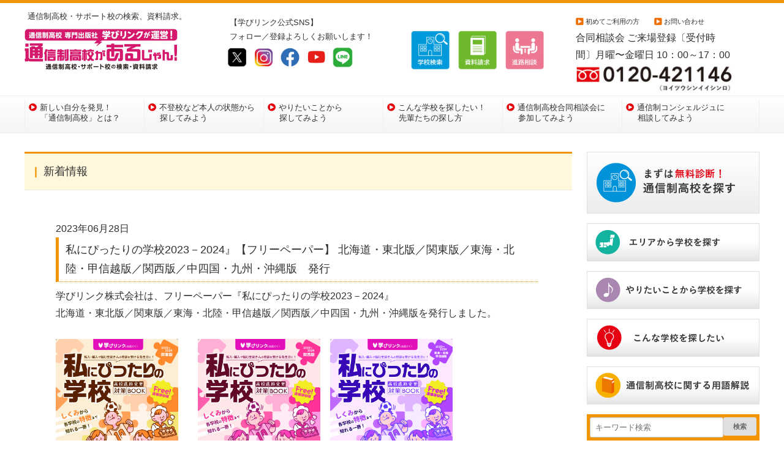

--- FILE ---
content_type: text/html; charset=UTF-8
request_url: https://www.stepup-school.net/news/detail/3333
body_size: 11416
content:
<!DOCTYPE html>
<html lang="ja">
<head>
<meta charset="UTF-8">
<meta name="viewport" content="width=device-width,user-scalable=no,maximum-scale=1" />
<meta name="format-detection" content="telephone=no" />
<meta name="apple-mobile-web-app-title" content="通信制高校を探すなら「通信制高校があるじゃん!」" />
<link rel="shortcut icon" href="/images/common/favicon.png"/>
<link rel="apple-touch-icon" href="/images/common/apple-touch-icon.png" />
<meta name="description" content="学びリンク株式会社は、フリーペーパー『私にぴったりの学校2023－2024』  北海道・東北版／関東版／東海・北陸・甲信越版／関西版／中四国・九州・沖縄版を発行しました。" />
<meta name="keywords" content="通信制高校,学びリンク,不登校,転校,転入,編入,学校の先生,進路指導,高校卒業資格" />
<title>私にぴったりの学校2023－2024』【フリーペーパー】 北海道・東北版／関東版／東海・北陸・甲信越版／関西版／中四国・九州・沖縄版　発行 | 通信制高校があるじゃん!</title>
<link rel="stylesheet" href="https://stepup-school.net/css/responsive/style.css" type="text/css" media="all" />
<link rel="stylesheet" href="https://stepup-school.net/css/common.css" type="text/css" media="all" />
<!-- <link rel="stylesheet" href="https://stepup-school.net/css/font-awesome.min.css" media="all"> -->
<link rel="stylesheet" href="https://use.fontawesome.com/releases/v5.1.0/css/all.css" integrity="sha384-lKuwvrZot6UHsBSfcMvOkWwlCMgc0TaWr+30HWe3a4ltaBwTZhyTEggF5tJv8tbt" crossorigin="anonymous">
<link rel="stylesheet" href="https://stepup-school.net/css/magnific-popup.css"> 
<link rel="stylesheet" href="https://stepup-school.net/css/slick.css">
<link rel="stylesheet" href="https://stepup-school.net/css/slick-theme.css">
<link rel="stylesheet" href="https://stepup-school.net/css/slicknav.css">
<link rel="stylesheet" href="https://stepup-school.net/css/easy-responsive-tabs.css">
<link rel="stylesheet" href="https://stepup-school.net/css/30th.css" type="text/css" media="all" />
<link rel="stylesheet" href="https://stepup-school.net/css/enrollment.css" type="text/css" media="all" />
	
	<script>
  (function(d) {
    var config = {
      kitId: 'okh5cqw',
      scriptTimeout: 3000,
      async: true
    },
    h=d.documentElement,t=setTimeout(function(){h.className=h.className.replace(/\bwf-loading\b/g,"")+" wf-inactive";},config.scriptTimeout),tk=d.createElement("script"),f=false,s=d.getElementsByTagName("script")[0],a;h.className+=" wf-loading";tk.src='https://use.typekit.net/'+config.kitId+'.js';tk.async=true;tk.onload=tk.onreadystatechange=function(){a=this.readyState;if(f||a&&a!="complete"&&a!="loaded")return;f=true;clearTimeout(t);try{Typekit.load(config)}catch(e){}};s.parentNode.insertBefore(tk,s)
  })(document);
</script>
	
<!--進学特集用AdobeWebフォント-->
<script src="//ajax.googleapis.com/ajax/libs/jquery/2.1.3/jquery.min.js"></script>
<script src="https://cdnjs.cloudflare.com/ajax/libs/modernizr/2.6.2/modernizr.min.js"></script>
<script src="https://stepup-school.net/js/respond.min.js"></script>
<script src="https://stepup-school.net/js/slick.min.js"></script>
<script src="https://stepup-school.net/js/jquery.slicknav.min.js"></script>
<script src="https://stepup-school.net/js/heightLine.js"></script>
<script src="https://stepup-school.net/js/easyResponsiveTabs.js"></script>	
<script src="https://stepup-school.net/js/jquery.magnific-popup.js"></script>
<script src="https://stepup-school.net/js/jquery.easing.1.3.js"></script>
<script src="https://stepup-school.net/js/area.js"></script>
<!--進学特集用AdobeWebフォント　ここまで-->
	
<script type="text/javascript">
$(function(){
		 $('#gnavi').slicknav();
});
//<![CDATA[
$(document).ready(function(){
 $("p.question").on("click", function() {
  $(this).next().slideToggle(200);
 });
});
//]]>
//画像スタイルキャンセル（SP）
$(function(){
  if(window.matchMedia("(max-width:768px)").matches){
	  $('.blk_kiji img').removeAttr('style');  //768px以下の場合
	  $('.blk_kiji img').addClass('sp');  //768px以下の場合
	  $('.msg img').removeAttr('style');  //768px以下の場合
	  $('.msg img').addClass('sp');  //768px以下の場合
  }else{
	  $('.blk_kiji img').addClass('pc');  //768px以上の場合
	  $('.msg img').addClass('pc');  //768px以上の場合
  }
})
$(document).ready(function () {
	$('#horizontalTab').easyResponsiveTabs({
		type: 'default', //Types: default, vertical, accordion           
		width: 'auto', //auto or any width like 600px
		fit: true,   // 100% fit in a container
		closed: 'accordion', // Start closed if in accordion view
	});
});
$(document).ready(function() {
	$('.image-popup-vertical-fit').magnificPopup({
		type: 'image',
		closeOnContentClick: true,
		mainClass: 'mfp-img-mobile',
		image: {
			verticalFit: true
		}
	});
});
</script>
	
<!-- 相談会各ページ用 -->
<!-- googleアナリティクス用タグ 2023.12更新-->
<!-- Global site tag (gtag.js) - Google Ads: 1067208446 -->

<script async src="https://www.googletagmanager.com/gtag/js?id=AW-1067208446"></script>
<script> window.dataLayer = window.dataLayer || []; function gtag() { dataLayer.push(arguments); } gtag('js', new Date()); gtag('config', 'AW-1067208446', { 'allow_enhanced_conversions': true }); </script>

	
	<!-- Google tag (gtag.js) -->
 <script async src="https://www.googletagmanager.com/gtag/js?id=G-VN7MNZ6RGM"></script> 
<script> 
window.dataLayer = window.dataLayer || []; 
function gtag(){dataLayer.push(arguments);} 
gtag('js', new Date()); 

gtag('config', 'G-VN7MNZ6RGM'); 
</script>
	
	
	<!-- Google tag (gtag.js) -->
<script async src="https://www.googletagmanager.com/gtag/js?id=AW-16527333414"></script>
<script>
  window.dataLayer = window.dataLayer || [];
  function gtag(){dataLayer.push(arguments);}
  gtag('js', new Date());

  gtag('config', 'AW-16527333414');
</script>
</head>
	
	<script type="text/javascript">
  (function () {
    var tagjs = document.createElement("script");
    var s = document.getElementsByTagName("script")[0];
    tagjs.async = true;
    tagjs.src = "//s.yjtag.jp/tag.js#site=7QDsCLz";
    s.parentNode.insertBefore(tagjs, s);
  }());
</script>
<noscript>
  <iframe src="//b.yjtag.jp/iframe?c=7QDsCLz" width="1" height="1" frameborder="0" scrolling="no" marginheight="0" marginwidth="0"></iframe>
</noscript>

<body>
<div class="container row">

<header>

<div class="container">
<div id="logo" class="col span_3 ">
<h1>通信制高校・サポート校の検索、資料請求。</h1><a href="/"><img src="/images/header/logo.jpg" width="250" height="75" alt="通信制高校を探すなら「通信制高校があるじゃん!」"/></a>
</div><!--/col-->
	
	
<div id="icons" class="col span_3 spNone"><h1>【学びリンク公式SNS】<br/>フォロー／登録よろしくお願いします！</h1>
<a href="https://twitter.com/Manabi_Link1996"target="_blank"><img src="/images/header/sns_01.jpg" width="35" height="35" alt="X（旧Twitter）"/>&nbsp;</a>
<a href="https://www.instagram.com/manabilink_official/"target="_blank"><img src="/images/header/sns_02.jpg" width="35" height="35" alt="Instagram"/>&nbsp;</a>
<a href="https://www.facebook.com/Manabilink"target="_blank"><img src="/images/header/sns_03.jpg" width="35" height="35" alt="Facebook"/>&nbsp;</a>
<a href="https://www.youtube.com/channel/UCzOvfs0gMx9LhykK-ttaamg"target="_blank"><img src="/images/header/sns_04.jpg" width="35" height="35" alt="YouTube"/>&nbsp;</a>
	<a href="https://page.line.me/630vttqw?oat_content=url&openQrModal=true"target="_blank"><img src="/images/header/sns_05.jpg" width="35" height="35" alt="LINE"/>&nbsp;</a>
</div><!--/col-->	
	
<div id="icons" class="col span_3"><br>
<a href="/search/"><img src="/images/header/icons_01.jpg" width="65" height="65" alt="通信制高校検索"/>&nbsp;&nbsp;</a>
<a href="/cart/"><img src="/images/header/icons_02.jpg" width="65" height="65" alt="資料請求"/>&nbsp;&nbsp;</a>
<a href="/counseling/"><img src="/images/header/icons_03.jpg" width="65" height="65" alt="進路相談室"/></a>
<!--<a href="/databank/"><img src="/images/header/icons_04.jpg" width="83" height="84" alt="データバンク"/></a>-->
</div><!--/col-->
		
<div id="tel" class="col span_3">
		
<ul>
<li><a href="/first_time/">初めてご利用の方</a></li>
<li><a href="/contact/">お問い合わせ</a></li>
<p class="time">合同相談会 ご来場登録〔受付時間〕<!--<a href="https://www.stepup-school.net/counseling/#ct02"><font  color="#ff0000">■電話相談中止のご案内</font></a>-->月曜〜金曜日 10：00～17：00</p>

<a class="tel" href="tel:0120421146"><img src="/images/header/tel.jpg"alt="0120421146"> </a>
</ul>
	
</div> <!--/col-->
</div><!--/container-->
</header>

<nav>
<div class="container">
<!--<h2 class="test_css">nav</h2>-->
<ul id="gnavi" class="clearfix">

<li><a href="/moving/">新しい自分を発見！<br/>「通信制高校」とは？</a></li>
<li><a href="/condition/">不登校など本人の状態から<br/>探してみよう</a></li>
<li><a href="/something/">やりたいことから<br/>探してみよう</a></li>
<li><a href="/case/">こんな学校を探したい！<br/>先輩たちの探し方</a></li>
<li><a href="/goudosoudankai/">通信制高校合同相談会に<br/>参加してみよう</a></li>
<li><a href="/counseling/">通信制コンシェルジュに<br/>相談してみよう</a></li>
</ul>
</div><!--/container-->
</nav>

<main>
<div id="wrap" class="container gutters">

<article id="news" class="col span_9">

<h1>新着情報</h1>


<section id="news" class="inner_l2 clearfix">
	
<div class="blk_kiji clearfix">

<p class="date">2023年06月28日</p>
<h2 class="ttl">私にぴったりの学校2023－2024』【フリーペーパー】 北海道・東北版／関東版／東海・北陸・甲信越版／関西版／中四国・九州・沖縄版　発行</h2>




<p>
<p>学びリンク株式会社は、フリーペーパー『私にぴったりの学校2023－2024』</p>

<p>北海道・東北版／関東版／東海・北陸・甲信越版／関西版／中四国・九州・沖縄版を発行しました。</p>

<p>&nbsp;</p>

<p><img alt="" src="https://www.stepup-school.net/upload/news/images/%E8%A1%A8%E7%B4%99_2023_%E9%96%A2%E6%9D%B1CMYK.jpg" style="height:281px; width:200px" />　　<img alt="" src="https://www.stepup-school.net/upload/news/images/%E8%A1%A8%E7%B4%99_2023_%E9%96%A2%E8%A5%BF_CMYK.jpg" style="height:281px; width:200px" />　<img alt="" src="https://www.stepup-school.net/upload/news/images/%E8%A1%A8%E7%B4%99_2023_%E6%9D%B1%E6%B5%B7CMYK.jpg" style="height:281px; width:200px" /></p>

<p>　<img alt="" src="https://www.stepup-school.net/upload/news/images/%E8%A1%A8%E7%B4%99_2023_%E6%9D%B1%E5%8C%97CMYK.jpg" style="height:281px; width:200px" />　　　<img alt="" src="https://www.stepup-school.net/upload/news/images/%E8%A1%A8%E7%B4%99_2023_%E4%B9%9D%E5%B7%9ECMYK.jpg" style="height:281px; width:200px" /></p>

<p>本誌は、「通信制高校・サポート校の仕組み」、「学費や通信制高校の詳細」など詳しく掲載しております。これまでも進路指導の先生だけでなく、教育関係者、養護の先生や生徒さん、その家族などに幅広くお求めいただいております。</p>

<p>&nbsp;</p>

<p>▼掲載内容</p>

<p>☆巻頭Special Interview　新体操元日本代表選手　鶴見 虹子さん</p>

<p>５歳から新体操を始め、中学２年生で女子新体操 全日本選手権初優勝を果たし、その後、全日本選手権６連覇や、</p>

<p>北京・ロンドンオリンピックの２大会出場、日本女子体操界46年ぶりの世界選手権個人総合でメダル獲得という、偉業を成し遂げました。体操を始めたきっかけや通信制高校 大智学園高校への入学、体操引退後の進路などお話を伺いました</p>

<p>&nbsp;</p>

<p>☆第２回通信制高校卒業生アンケート調査報告　通信制高校卒業生の社会参画を目指して&ndash;</p>

<p>通信制高校などが加盟する「新しい学校の会」にて、通信制高校卒業生約4000人へ卒業後の２年後、７年後の進路アンケート調査を実施しました。通信制高校を卒業した生徒がどのような進路に進み、どうなっているのかがわかるアンケート調査を掲載しています。</p>

<p>&nbsp;</p>

<p>☆進路特集　障害者雇用の新しい未来</p>

<p>「安心」「安定」「やりがい」　自分のペースで活躍できる働き方</p>

<p>建設・エンジニアリング最大手&ldquo;日揮ホールディングス&rdquo;が2021年に設立させた「日揮パラレルテクノロジーズ株式会社」。</p>

<p>直接成果とは関係ない業務上のハードルを取り除き、障害者それぞれが持つ特性を活かしながら安心して働ける環境を整えています。そんな同社の取り組みについてご紹介しています。</p>

<p>&nbsp;</p>

<p>&nbsp;</p>

<p>その他にも、通信制高校の生徒と保護者に「本音」アンケートや、現場教員に聞いた通信制高校のイメージ調査、eスポーツ、留学など生徒の進路選択に寄り添う先生方をサポートする内容が多く記載されています</p>

<p>。また各学校の紹介は、各特長をタグとして表現し、各学校全体の雰囲気や力を入れているところも分かりやすく紹介しています。</p>

<p>学校の所在地や学校検索表も一覧になっているので見やすく、生徒さん一人ひとりにあった学校を探すことができます。また本誌を見ていただき、気になった学校の資料はケータイ・スマホ、はがき、FAXからすぐに請求可能です。</p>

<p>ぜひ、進路指導の際や、進路決定の際にご活用を頂ければと幸いです。</p>

<p>※北海道・東北版、中四国・九州・沖縄版は、７月上旬随時発行予定となります。</p>

<p>&nbsp;</p>

<p><a href="https://www.stepup-school.net/soudankai/soudankai_yokohama.html"><img alt="7月2日神奈川・横浜通信制高校・サポート校合同相談会" src="https://www.stepup-school.net/upload/news/images/7%E6%9C%882%E6%97%A5%E7%A5%9E%E5%A5%88%E5%B7%9D%E3%83%BB%E6%A8%AA%E6%B5%9C%E9%80%9A%E4%BF%A1%E5%88%B6%E9%AB%98%E6%A0%A1%E3%83%BB%E3%82%B5%E3%83%9D%E3%83%BC%E3%83%88%E6%A0%A1%E5%90%88%E5%90%8C%E7%9B%B8%E8%AB%87%E4%BC%9A.jpg" /></a></p>

<p><a href="https://www.stepup-school.net/soudankai/soudankai_hyogo.html"><img alt="7月8日兵庫・神戸通信制高校・サポート校合同相談会" src="https://www.stepup-school.net/upload/news/images/7%E6%9C%888%E6%97%A5%E5%85%B5%E5%BA%AB%E3%83%BB%E7%A5%9E%E6%88%B8%E9%80%9A%E4%BF%A1%E5%88%B6%E9%AB%98%E6%A0%A1%E3%83%BB%E3%82%B5%E3%83%9D%E3%83%BC%E3%83%88%E6%A0%A1%E5%90%88%E5%90%8C%E7%9B%B8%E8%AB%87%E4%BC%9A.jpg" /></a></p>

<p><a href="https://www.stepup-school.net/soudankai/soudankai_fukuoka.html"><img alt="7月9日福岡・博多通信制高校・サポート校合同相談会" src="https://www.stepup-school.net/upload/news/images/7%E6%9C%889%E6%97%A5%E7%A6%8F%E5%B2%A1%E3%83%BB%E5%8D%9A%E5%A4%9A%E9%80%9A%E4%BF%A1%E5%88%B6%E9%AB%98%E6%A0%A1%E3%83%BB%E3%82%B5%E3%83%9D%E3%83%BC%E3%83%88%E6%A0%A1%E5%90%88%E5%90%8C%E7%9B%B8%E8%AB%87%E4%BC%9A.jpg" /></a></p>

<p><a href="https://www.stepup-school.net/soudankai/soudankai_chiba.html"><img alt="7月15日千葉・千葉市通信制高校・サポート校合同相談会" src="https://www.stepup-school.net/upload/news/images/7%E6%9C%8815%E6%97%A5%E5%8D%83%E8%91%89%E5%B8%82%E9%80%9A%E4%BF%A1%E5%88%B6%E9%AB%98%E6%A0%A1%E3%83%BB%E3%82%B5%E3%83%9D%E3%83%BC%E3%83%88%E6%A0%A1%E5%90%88%E5%90%8C%E7%9B%B8%E8%AB%87%E4%BC%9A.jpg" /></a></p>

<p><a href="https://www.stepup-school.net/soudankai/soudankai_omiya.html"><img alt="7月17日埼玉・大宮通信制高校・サポート校合同相談会" src="https://www.stepup-school.net/upload/news/images/7%E6%9C%8817%E6%97%A5%E5%9F%BC%E7%8E%89%E3%83%BB%E5%A4%A7%E5%AE%AE%E9%80%9A%E4%BF%A1%E5%88%B6%E9%AB%98%E6%A0%A1%E3%83%BB%E3%82%B5%E3%83%9D%E3%83%BC%E3%83%88%E6%A0%A1%E5%90%88%E5%90%8C%E7%9B%B8%E8%AB%87%E4%BC%9A.jpg" /></a></p>

<p><a href="https://www.stepup-school.net/soudankai/soudankai_miyagi.html"><img alt="7月22日宮城・仙台通信制高校・サポート校合同相談会" src="https://www.stepup-school.net/upload/news/images/7%E6%9C%8822%E6%97%A5%E5%AE%AE%E5%9F%8E%E3%83%BB%E4%BB%99%E5%8F%B0%E9%80%9A%E4%BF%A1%E5%88%B6%E9%AB%98%E6%A0%A1%E3%83%BB%E3%82%B5%E3%83%9D%E3%83%BC%E3%83%88%E6%A0%A1%E5%90%88%E5%90%8C%E7%9B%B8%E8%AB%87%E4%BC%9A.jpg" /></a></p>

<p><a href="https://www.stepup-school.net/soudankai/soudankai_utsunomiya.html"><img alt="7月23日栃木・宇都宮通信制高校・サポート校合同相談会" src="https://www.stepup-school.net/upload/news/images/7%E6%9C%8823%E6%97%A5%E6%A0%83%E6%9C%A8%E3%83%BB%E5%AE%87%E9%83%BD%E5%AE%AE%E9%80%9A%E4%BF%A1%E5%88%B6%E9%AB%98%E6%A0%A1%E3%83%BB%E3%82%B5%E3%83%9D%E3%83%BC%E3%83%88%E6%A0%A1%E5%90%88%E5%90%8C%E7%9B%B8%E8%AB%87%E4%BC%9A.jpg" /></a></p>

<p><a href="https://www.stepup-school.net/soudankai/soudankai_shizuoka.html"><img alt="7月29日静岡県静岡市通信制高校・サポート校合同相談会" src="https://www.stepup-school.net/upload/news/images/7%E6%9C%8829%E6%97%A5%E9%9D%99%E5%B2%A1%E5%B8%82%E9%80%9A%E4%BF%A1%E5%88%B6%E9%AB%98%E6%A0%A1%E3%83%BB%E3%82%B5%E3%83%9D%E3%83%BC%E3%83%88%E6%A0%A1%E5%90%88%E5%90%8C%E7%9B%B8%E8%AB%87%E4%BC%9A.jpg" /></a></p>

<p><a href="https://www.stepup-school.net/soudankai/soudankai_shinjuku.html"><img alt="7月30日東京・新宿通信制高校・サポート校合同相談会" src="https://www.stepup-school.net/upload/news/images/7%E6%9C%8830%E6%97%A5%E6%9D%B1%E4%BA%AC%E3%83%BB%E6%96%B0%E5%AE%BF%E9%80%9A%E4%BF%A1%E5%88%B6%E9%AB%98%E6%A0%A1%E3%83%BB%E3%82%B5%E3%83%9D%E3%83%BC%E3%83%88%E6%A0%A1%E5%90%88%E5%90%8C%E7%9B%B8%E8%AB%87%E4%BC%9A.jpg" /></a></p>

<p>&nbsp;</p>
</p>



</div><!--/blk_kiji-->
	
<div id="dnavi" class="clearfix">
<a class="textbtn textbtn_back" href="https://stepup-school.net/news/detail/2995"><i class="fa fa-angle-left"></i><span>前の新着情報へ</span></a>
<a class="textbtn textbtn_next" href="https://stepup-school.net/news/detail/3335"><span>次の新着情報へ</span><i class="fa fa-angle-right"></i></a>
</div>
<!--/dnavi-->


<div id="unavi" class="container row">
<div class="col span_6">
	<div class="inner_l clearfix">
	<!--<a class="btn btn_white btn_back" href="https://stepup-school.net/news/"><i class="fa fa-angle-left"></i><span>一覧ページに戻る</span></a>-->
	<a class="btn btn-block btn-red" href="https://stepup-school.net/news/"><i class="fa fa-angle-left"></i><span>一覧ページに戻る</span></a>
  </div>
</div><!--/span_6-->
<div class="col span_6">
	<div class="inner_r clearfix">
	<!--<a class="btn btn_white btn_back" href="https://stepup-school.net/"><span>TOPページに戻る</span><i class="fa fa-angle-left"></i></a>-->
	<a class="btn btn-block btn-red" href="https://stepup-school.net/"><span>TOPページに戻る</span><i class="fa fa-angle-left"></i></a>
  </div>
</div><!--/span_6-->
</div><!--/unavi-->

</section><!--/news-->




</article>

<aside class="col span_3">

<!--<a class="btn btn-block btn-lg btn-red" href="#">Primary</a>-->
<a href="/search/" class="bnr">
<img src="/images/common/search_btn.jpg" alt="通信制高校を探す"widtht="280px"/>

</a>

<a href="/area_search/" class="bnr">
<img src="/images/common/area_btn.jpg" alt="エリアから学校を探す"widtht="280px"/>

</a>


<a href="/something/" class="bnr">
<img src="/images/common/some_btn.jpg" alt="やりたいことから学校を探す"widtht="280px"/>

</a>


<a href="/case/" class="bnr">
<img src="/images/common/case_btn.jpg" alt="こんな学校を探したい"widtht="280px"/>

</a>


<a href="/glossary/" class="bnr">
<img src="/images/common/yogo_btn.jpg" alt="通信制高校に関する用語"width="280px"/>

</a>

<div class="input-group clearfix">
<form action="/search/list/" method="get">
	<input type="text" name="keyword" class="txtfiled" placeholder="キーワード検索">
		<span class="input-group-btn">
			<button type="submit" class="btn btn-info btn-flat">検索</button>
		</span>
</form>
</div><!--/input-group-->


<!--<label><input type="text" name="keyword" class="txtfiled" placeholder="キーワード検索"></label>
<label><input type="submit" value="検索"></label>
</form>-->

<!--
<a href="/goudosoudankai/schedule.php" class="bnr">
<img src="/images/banners/soudankai.jpg" alt="合同相談会"/>

</a>-->


<a href="/contact_entry/"class="bnr">
<img src="/images/common/soudankai_form_btn.jpg" alt="合同相談会申し込みフォーム"widtht="280px"/>
</a>

<!--<a href="/special/" class="bnr">
<img src="/images/banners/special.jpg" alt="特集記事"/>
</a>-->
	
<a href="/cart/"class="bnr">
<img src="/images/common/siryou_form_btn.jpg" alt="資料請求フォームをみる"widtht="280px"/>
</a>

<section id="sub_school" class="navibox navibox-sub clearfix">
<h2 class="sub">学校情報</h2>
<ul>
<li>	<a href="https://stepup-school.net/news/school=666">新潟青陵高等学校 通信制課程　2026年4月開設</a>	</li>
<li>	<a href="https://stepup-school.net/news/school=635">開志創造高等学校（2025年4月開校）</a>	</li>
<li>	<a href="https://stepup-school.net/news/school=599">神村学園高等部　福岡東学習センター</a>	</li>
<li>	<a href="https://stepup-school.net/news/school=598">キミノ高等学院</a>	</li>
<li>	<a href="https://stepup-school.net/news/school=585">未来高等学校　熊本学習センター</a>	</li>
<li>	<a href="https://stepup-school.net/news/school=579">テックキャンプ高等学院</a>	</li>
<li>	<a href="https://stepup-school.net/news/school=576">つくば開成高等学校　奏音広島校</a>	</li>
<li>	<a href="https://stepup-school.net/news/school=575">岡山理科大学附属高等学校（R2 Hybrid School)</a>	</li>
<li>	<a href="https://stepup-school.net/news/school=569">松本国際高等学校 通信制課程</a>	</li>
<li>	<a href="https://stepup-school.net/news/school=558">土浦日本大学高等学校　通信制課程</a>	</li>
<li>	<a href="https://stepup-school.net/news/school=519">山梨学院高等学校　通信制課程</a>	</li>
<li>	<a href="https://stepup-school.net/news/school=515">札幌静修高等学校</a>	</li>
<li>	<a href="https://stepup-school.net/news/school=489">飛鳥未来きぼう高等学校</a>	</li>
<li>	<a href="https://stepup-school.net/news/school=435">大原学園美空高等学校</a>	</li>
<li>	<a href="https://stepup-school.net/news/school=314">瑞穂MSC高等学校</a>	</li>
<li>	<a href="https://stepup-school.net/news/school=309">EIKOデジタル・クリエイティブ高等学校</a>	</li>
<li>	<a href="https://stepup-school.net/news/school=307">学校法人　神戸セミナー</a>	</li>
<li>	<a href="https://stepup-school.net/news/school=298">クラーク記念国際高等学校 </a>	</li>
<li>	<a href="https://stepup-school.net/news/school=297">クラーク記念国際高等学校　CLARK SMART</a>	</li>
<li>	<a href="https://stepup-school.net/news/school=296">麗澤高等学校　通信制課程</a>	</li>
<li>	<a href="https://stepup-school.net/news/school=292">近畿大阪高等学校 </a>	</li>
<li>	<a href="https://stepup-school.net/news/school=289">ECCアーティスト美容専門学校　高等部</a>	</li>
<li>	<a href="https://stepup-school.net/news/school=288">ECC国際外語専門学校　高等部　　※2026年4月入学生をもって募集を終了いたします。そのため、中学2年生以下の方の資料請求は受け付けておりません。</a>	</li>
<li>	<a href="https://stepup-school.net/news/school=276">キッカケ学園</a>	</li>
<li>	<a href="https://stepup-school.net/news/school=273">仙台育英学園高等学校　広域通信制課程</a>	</li>
<li>	<a href="https://stepup-school.net/news/school=271">やまと高等学校</a>	</li>
<li>	<a href="https://stepup-school.net/news/school=269">京都つくば開成高等学校</a>	</li>
<li>	<a href="https://stepup-school.net/news/school=260">秀英高等学校</a>	</li>
<li>	<a href="https://stepup-school.net/news/school=252">清心女子高等学校</a>	</li>
<li>	<a href="https://stepup-school.net/news/school=251">駿台i高等学院（駿台甲府高等学校 通信制課程）</a>	</li>
<li>	<a href="https://stepup-school.net/news/school=247">ECCコンピュータ専門学校 高等課程（ゲーム・CG・IT）</a>	</li>
<li>	<a href="https://stepup-school.net/news/school=246">ワオ高等学校</a>	</li>
<li>	<a href="https://stepup-school.net/news/school=236">代々木グローバル高等学院</a>	</li>
<li>	<a href="https://stepup-school.net/news/school=228">山陽女学園高等部　通信制課程リアライズコース</a>	</li>
<li>	<a href="https://stepup-school.net/news/school=224">湘南一ツ星高等学院</a>	</li>
<li>	<a href="https://stepup-school.net/news/school=222">野田鎌田学園横浜高等専修学校</a>	</li>
<li>	<a href="https://stepup-school.net/news/school=254">大阪つくば開成高等学校</a>	</li>
<li>	<a href="https://stepup-school.net/news/school=219">ID学園高等学校</a>	</li>
<li>	<a href="https://stepup-school.net/news/school=215">岐阜みずほ高等学院【代々木高校岐阜駅前教室】</a>	</li>
<li>	<a href="https://stepup-school.net/news/school=212">英風高等学校</a>	</li>
<li>	<a href="https://stepup-school.net/news/school=203">スターシャル学院</a>	</li>
<li>	<a href="https://stepup-school.net/news/school=197">東朋学園高等学校　</a>	</li>
<li>	<a href="https://stepup-school.net/news/school=189">黄柳野高等学校（つげの）</a>	</li>
<li>	<a href="https://stepup-school.net/news/school=188">神村学園　東日本教育サポートセンター</a>	</li>
<li>	<a href="https://stepup-school.net/news/school=186">神村学園高等部 大阪梅田学習センター</a>	</li>
<li>	<a href="https://stepup-school.net/news/school=63">飛鳥未来きずな高等学校</a>	</li>
<li>	<a href="https://stepup-school.net/news/school=22">飛鳥未来高等学校</a>	</li>
<li>	<a href="https://stepup-school.net/news/school=3">あずさ第一高等学校 </a>	</li>
<li>	<a href="https://stepup-school.net/news/school=35">ECC学園高等学校</a>	</li>
<li>	<a href="https://stepup-school.net/news/school=51">浦和高等学園 　高校部、中学部（ウラゾノ）</a>	</li>
<li>	<a href="https://stepup-school.net/news/school=49">AIE国際高等学校 </a>	</li>
<li>	<a href="https://stepup-school.net/news/school=6">NHK学園高等学校</a>	</li>
<li>	<a href="https://stepup-school.net/news/school=4">NSA高等学院</a>	</li>
<li>	<a href="https://stepup-school.net/news/school=72">N高等学校・S高等学校・R高等学校</a>	</li>
<li>	<a href="https://stepup-school.net/news/school=50">大阪情報コンピュータ高等専修学校(OiC)</a>	</li>
<li>	<a href="https://stepup-school.net/news/school=78">科学技術学園高等学校</a>	</li>
<li>	<a href="https://stepup-school.net/news/school=58">鹿島学園高等学校 </a>	</li>
<li>	<a href="https://stepup-school.net/news/school=29">北豊島高等学校</a>	</li>
<li>	<a href="https://stepup-school.net/news/school=141">一般社団法人　岐阜未来教育学園</a>	</li>
<li>	<a href="https://stepup-school.net/news/school=69">おおぞら高等学院</a>	</li>
<li>	<a href="https://stepup-school.net/news/school=25">興学社高等学院</a>	</li>
<li>	<a href="https://stepup-school.net/news/school=40">さくら国際高等学校</a>	</li>
<li>	<a href="https://stepup-school.net/news/school=20">さくら国際高等学校 東京校</a>	</li>
<li>	<a href="https://stepup-school.net/news/school=62">滋慶学園高等学校</a>	</li>
<li>	<a href="https://stepup-school.net/news/school=173">志成館高等学院　東京校</a>	</li>
<li>	<a href="https://stepup-school.net/news/school=80">湘南国際アカデミー高等部</a>	</li>
<li>	<a href="https://stepup-school.net/news/school=171">翔洋学園高等学校</a>	</li>
<li>	<a href="https://stepup-school.net/news/school=56">翔洋学園高等学校 神奈川学習センター</a>	</li>
<li>	<a href="https://stepup-school.net/news/school=7">駿台甲府高等学校</a>	</li>
<li>	<a href="https://stepup-school.net/news/school=14">精華学園高等学校</a>	</li>
<li>	<a href="https://stepup-school.net/news/school=68">星槎国際高等学校</a>	</li>
<li>	<a href="https://stepup-school.net/news/school=165">成美学園高等學校</a>	</li>
<li>	<a href="https://stepup-school.net/news/school=88">第一学院高等学校</a>	</li>
<li>	<a href="https://stepup-school.net/news/school=41">千葉モードビジネス専門学校　高等課程</a>	</li>
<li>	<a href="https://stepup-school.net/news/school=9">中央高等学院</a>	</li>
<li>	<a href="https://stepup-school.net/news/school=15">つくば開成高等学校</a>	</li>
<li>	<a href="https://stepup-school.net/news/school=98">天王寺学館高等学校</a>	</li>
<li>	<a href="https://stepup-school.net/news/school=38">東京共育学園高等部</a>	</li>
<li>	<a href="https://stepup-school.net/news/school=52">東京文理学院高等部</a>	</li>
<li>	<a href="https://stepup-school.net/news/school=32">東朋高等専修学校</a>	</li>
<li>	<a href="https://stepup-school.net/news/school=57">プラドアカデミー高等学院</a>	</li>
<li>	<a href="https://stepup-school.net/news/school=24">トライ式高等学院</a>	</li>
<li>	<a href="https://stepup-school.net/news/school=16">長尾谷高等学校</a>	</li>
<li>	<a href="https://stepup-school.net/news/school=71">日章学園九州国際高等学校</a>	</li>
<li>	<a href="https://stepup-school.net/news/school=30">日本ウェルネス高等学校</a>	</li>
<li>	<a href="https://stepup-school.net/news/school=5">日本航空高等学校</a>	</li>
<li>	<a href="https://stepup-school.net/news/school=8">野田鎌田学園杉並高等専修学校</a>	</li>
<li>	<a href="https://stepup-school.net/news/school=47">一ツ葉高等学校</a>	</li>
<li>	<a href="https://stepup-school.net/news/school=26">日々輝学園高等学校 </a>	</li>
<li>	<a href="https://stepup-school.net/news/school=126">福岡芸術高等学校</a>	</li>
<li>	<a href="https://stepup-school.net/news/school=92">町田/三宮みのり高等部</a>	</li>
<li>	<a href="https://stepup-school.net/news/school=37">明秀学園日立高等学校 </a>	</li>
<li>	<a href="https://stepup-school.net/news/school=90"> 明聖高等学校</a>	</li>
<li>	<a href="https://stepup-school.net/news/school=31">目黒日本大学高等学校</a>	</li>
<li>	<a href="https://stepup-school.net/news/school=42">屋久島おおぞら高等学校</a>	</li>
<li>	<a href="https://stepup-school.net/news/school=36">八洲学園高等学校</a>	</li>
<li>	<a href="https://stepup-school.net/news/school=13">八洲学園大学国際高等学校 </a>	</li>
<li>	<a href="https://stepup-school.net/news/school=77">勇志国際高等学校</a>	</li>
<li>	<a href="https://stepup-school.net/news/school=28">立志舎高等学校</a>	</li>
<li>	<a href="https://stepup-school.net/news/school=60">ルネサンス大阪高等学校</a>	</li>
<li>	<a href="https://stepup-school.net/news/school=19">ルネサンス高等学校</a>	</li>
<li>	<a href="https://stepup-school.net/news/school=59">ルネサンス豊田高等学校</a>	</li>
<li>	<a href="https://stepup-school.net/news/school=17">わせがく高等学校</a>	</li>
</ul>
</section><!--/navibox-->

<section id="sub_date" class="navibox navibox-sub">
<h2 class="sub">アーカイブ</h2>
<ul>
<li><a href="https://stepup-school.net/news/date=2026-01">2026年01月</a>	</li>
<li><a href="https://stepup-school.net/news/date=2025-12">2025年12月</a>	</li>
<li><a href="https://stepup-school.net/news/date=2025-11">2025年11月</a>	</li>
<li><a href="https://stepup-school.net/news/date=2025-10">2025年10月</a>	</li>
<li><a href="https://stepup-school.net/news/date=2025-09">2025年09月</a>	</li>
<li><a href="https://stepup-school.net/news/date=2025-08">2025年08月</a>	</li>
<li><a href="https://stepup-school.net/news/date=2025-07">2025年07月</a>	</li>
<li><a href="https://stepup-school.net/news/date=2025-06">2025年06月</a>	</li>
<li><a href="https://stepup-school.net/news/date=2025-05">2025年05月</a>	</li>
<li><a href="https://stepup-school.net/news/date=2025-04">2025年04月</a>	</li>
</ul>
</section><!--/navibox-->

</aside>

</div><!--/wrap-->

</main>

<footer class="row">

	
<div class="container pcNone">	

<p>【学びリンク公式SNS】フォロー／登録よろしくお願いします！</p>
	
    <table class="tbl01">
      <tr> 
       <td VALIGN="top"><a href="https://twitter.com/Manabi_Link1996"target="_blank"><img src="/images/header/sns_01.jpg" width="35" height="35" alt="X（旧Twitter）"/>&nbsp;</a>
 

 </td>

          <td VALIGN="top"><a href="https://www.instagram.com/manabilink_official/"target="_blank"><img src="/images/header/sns_02.jpg" width="35" height="35" alt="Instagram"/>&nbsp;</a>
     
 </td>
 
 
  <td VALIGN="top"><a href="https://www.facebook.com/Manabilink"target="_blank"><img src="/images/header/sns_03.jpg" width="35" height="35" alt="Facebook"/>&nbsp;</a>

 </td>
 
 <td VALIGN="top">	<a href="https://www.youtube.com/channel/UCzOvfs0gMx9LhykK-ttaamg"target="_blank"><img src="/images/header/sns_04.jpg" width="35" height="35" alt="YouTube"/>&nbsp;</a>
  

 </td>
 
 <td VALIGN="top">

<a href="https://page.line.me/630vttqw?oat_content=url&openQrModal=true"target="_blank"><img src="/images/header/sns_05.jpg" width="35" height="35" alt="LINE"/>&nbsp;</a>
 </td>
 
  <td VALIGN="top">


 </td>
 
 
 </tr>
      </table>	
	
	
		
</div><!--/col-->		
	

	
	
 <div id="footer" class="container spNone">
  
    <div class="box"> 
    <table class="tbl02">
      <tr> 
       <td VALIGN="top" width="250">【全国通信制高校一覧】<br>
  <a href="/search/list/school_type=1/">・通信制高校</a><br>
<a href="/search/list/school_type=2/">・サポート校</a><br>
<a href="/search/list/school_type=3/">・技能連携校</a><br>
<a href="/search/list/school_type=4/">・高等専修学校</a><br>
<a href="/search/list/school_type=5/">・高卒認定予備校</a><br>
<a href="/search/list/school_type=6/">・フリースクール（中等部）</a><br>
<a href="/search/list/school_type=7/">・インターナショナルスクール</a><br>
<a href="/search/list/school_type=8/">・全日制高校</a><br>
<a href="/search/list/school_type=9/">・全寮制高校</a><br>


 </td>

          <td VALIGN="top" width="250">【自分にあった学校を探そう】<br>
          
         <a href="https://www.stepup-school.net/search/">・通信制高校を探す</a><br>
<a href="https://www.stepup-school.net/condition/">・本人の状態から探す</a><br>
<a href="https://www.stepup-school.net/something/">・やりたいことから探す</a><br>
<a href="https://www.stepup-school.net/case/">・〇〇対応の学校を探す</a><br>
<a href="https://www.stepup-school.net/area_search/">・エリアから探す</a><br>

 </td>
 
 
  <td VALIGN="top" width="300"><a href="https://www.stepup-school.net/goudosoudankai/">【合同相談会に参加する</a>】<br>
 <a href="https://www.stepup-school.net/counseling/">【通信制コンシェルジュに相談する】</a><br>
<a href="https://www.stepup-school.net/counseling/#ct01">・相談ルーム</a><br>
<a href="https://www.stepup-school.net/counseling/#ct03">・メール相談</a>

 </td>
 
 <td VALIGN="top" width="300">
   <a href="https://www.stepup-school.net/moving/">・通信制高校とは</a><br>
<a href="https://www.stepup-school.net/faq/">・よくある質問</a><br>
<a href="https://www.stepup-school.net/special/">・特集記事</a><br>
<a href="https://manabilink.co.jp/publication/list.php"target="_blank">・書籍紹介</a><br>
<a href="https://www.stepup-school.net/news/">・新着情報</a><br>
<a href="https://www.stepup-school.net/event/">・学校説明会・オープンキャンパス</a>

 </td>
 
 <td VALIGN="top" width="300">
  <a href="https://www.stepup-school.net/first_time/">・このサイトについて</a><br>
<a href="https://www.stepup-school.net/company/">・運営会社</a><br>
<a href="https://www.stepup-school.net/privacypolicy/">・個人情報保護法</a><br>
<a href="https://www.stepup-school.net/agreement/">・ご利用規約</a><br>
<a href="https://www.stepup-school.net/contact/">・お問合せ</a><br>
<a href="https://www.stepup-school.net/first_time/">・初めてご利用の方</a><br>


 </td>
 
 
 
 
 </tr>
      </table><br>
      
 
    <table class="tbl02">
      <tr> 
      <td VALIGN="top" width="200">【北海道・東北エリア】<br>
      <a href="/search/list/school_area=1/">・北海道</a><br>
      <a href="/search/list/school_area=2/">・青森県</a><br>
      <a href="/search/list/school_area=3/">・秋田県</a><br>
      <a href="/search/list/school_area=4/">・岩手県</a><br>
     <a href="/search/list/school_area=5/">・山形県</a><br>
     <a href="/search/list/school_area=6/">・宮城県</a><br>
     <a href="/search/list/school_area=7/">・福島県</a>
 </td>
 <td VALIGN="top" width="200">
【関東エリア】<br>

<a href="/search/list/school_area=13/">・東京都</a><br>
<a href="/search/list/school_area=14/">・神奈川県</a><br>
<a href="/search/list/school_area=12/">・千葉県</a><br>
<a href="/search/list/school_area=11/">・埼玉県</a><br>
<a href="/search/list/school_area=8/">・茨城県</a><br>
<a href="/search/list/school_area=9/">・栃木県</a><br>
<a href="/search/list/school_area=10/">・群馬県</a>
 </td>
          <td VALIGN="top" width="200">【北信越エリア】<br>
          
         <a href="/search/list/school_area=15/">・新潟県</a><br>
<a href="/search/list/school_area=16/">・富山県</a><br>
<a href="/search/list/school_area=17/">・石川県</a><br>
<a href="/search/list/school_area=18/">・福井県</a><br>
<a href="/search/list/school_area=19/">・山梨県</a><br>
<a href="/search/list/school_area=20/">・長野県</a>

 </td>
 
 
  <td VALIGN="top" width="200">【東海エリア】<br>
 <a href="/search/list/school_area=22/">・静岡県</a><br>
<a href="/search/list/school_area=23/">・愛知県</a><br>
<a href="/search/list/school_area=21/">・岐阜県</a><br>
<a href="/search/list/school_area=24/">・三重県</a>

 </td>
 
 <td VALIGN="top" width="200">【関西エリア】<br>
   <a href="/search/list/school_area=27/">・大阪府</a><br>
<a href="/search/list/school_area=26/">・京都府</a><br>
<a href="/search/list/school_area=28/">・兵庫県</a><br>
<a href="/search/list/school_area=25/">・滋賀県</a><br>
<a href="/search/list/school_area=29/">・奈良県</a><br>
<a href="/search/list/school_area=30/">・和歌山県</a>

 </td>
 
 <td VALIGN="top" width="200">【中国・四国エリア】<br>
  <a href="/search/list/school_area=31/">・鳥取県</a><br>
<a href="/search/list/school_area=32/">・島根県</a><br>
<a href="/search/list/school_area=33/">・岡山県</a><br>
<a href="/search/list/school_area=34/">・広島県</a><br>
<a href="/search/list/school_area=35/">・山口県</a><br>
<a href="/search/list/school_area=36/">・徳島県</a><br>
<a href="/search/list/school_area=37/">・香川県</a><br>
<a href="/search/list/school_area=38/">・愛媛県</a><br>
<a href="/search/list/school_area=39/">・高知県</a>

 </td>
 
 <td VALIGN="top" width="200">【九州・沖縄エリア】<br>
  <a href="/search/list/school_area=40/">・福岡県</a><br>
<a href="/search/list/school_area=41/">・佐賀県</a><br>
<a href="/search/list/school_area=42/">・長崎県</a><br>
<a href="/search/list/school_area=43/">・熊本県</a><br>
<a href="/search/list/school_area=44/">・大分県</a><br>
<a href="/search/list/school_area=45/">・宮崎県</a><br>
<a href="/search/list/school_area=46/">・鹿児島県</a><br>
<a href="/search/list/school_area=47/">・沖縄県</a>


 </td>
 
  
 </tr>
      </table>
      
   </div>
  
  
   

</div>

	
<section class="pcNone">
	
<div id="floatingmenu">
	
	<a href="tel:0120421146"><img class="img-fluid" src="/images/common/sp01.jpg" alt="TEL.0120421146"></a>
	
	<a href="/contact_entry/"><img class="img-fluid" src="/images/common/sp02.jpg" alt="mail"></a>
		
	</div></section>	





<div id="copyright">
<div class="container">
Copyright (c) 通信制高校を探すなら「通信制高校があるじゃん!」
</div><!--/container-->
</div><!--/copyright-->

</footer>

</div><!--/.container-->

<script src="https://www.stepup-school.net/js/append.js"></script>
</body>
</html>


--- FILE ---
content_type: text/css
request_url: https://stepup-school.net/css/enrollment.css
body_size: 2410
content:
@charset "utf-8";
/* ===================================================================
CSS information

 File Name        : bloc.css
 Style Info       : 基本スタイル
 基本カラー（テキスト）  : #303030
=================================================================== */


/*学校メイン情報*/

div#school_enrollment_senmon {
	background: #FFF;
	border-bottom: 3px solid #F7F8AA; 
	border-top: 3px solid #3044cf; 
	border-right: 0px solid #ffffff; 
	border-left: 0px solid #ffffff; 
	border-top-right-radius: 50px;
	border-top-left-radius: 50px;
	padding: 40px 20px 20px 20px;
	margin-top: 30px;
	margin-bottom: 50px;
	color: #000000;
	font-size:16px;
	line-height: 1.5em;
}


div#school_enrollment_daigaku {
	background: #FFF;
	border-bottom: 3px solid #F7F8AA; 
	border-top: 3px solid #028C6E; 
	border-right: 0px solid #ffffff; 
	border-left: 0px solid #ffffff; 
	border-top-right-radius: 50px;
	border-top-left-radius: 50px;
	padding: 40px 20px 20px 20px;
	margin-top: 30px;
	margin-bottom: 50px;
	color: #000000;
	font-size:16px;
	line-height: 1.5em;
}



/*スクールデータ*/

.enrollment_schooldata {
  margin-bottom:10px;
}

.schooldata_enrollment_tel:before {
  content: "";
  display: inline-block;
  width: 25px;
  height: 25px;
  background-image: url(../images/enrollment/phone.gif);
  background-size: contain;
  vertical-align: middle;
  margin-right:10px;
}



.schooldata_enrollment_web:before {
  content: "";
  display: inline-block;
  width: 25px;
  height: 25px;
  background-image: url(../images/enrollment/right-arrow.gif);
  background-size: contain;
  vertical-align: middle;
  margin-right:10px;
}

.schooldata_enrollment_web2:after {
  content: "";
  display: inline-block;
  width: 30px;
  height: 30px;
  background-image: url(../images/enrollment/right-arrow.gif);
  background-size: contain;
  vertical-align: middle;
  margin-left:10px;
}


/*校名まわり*/



div.enrollment_schoolname_senmon {
		background: #ffffff;
		border: 2px solid;
		border-image: linear-gradient(-70deg, #eee8aa,#3044cf );
		border-image-slice: 1;
		padding: 20px;
		font-size: 1.3em;
		color: #000000;
		line-height: 2.5em;
		font-weight:700;
		margin-bottom: 10px;
}

.enrollment_schoolname_senmon {
    display: flex;
    overflow: hidden;
}

.enrollment_schoolname_senmon p {
    color:#3044cf;
    font-size: 1.4em;
    font-weight: bold;
    letter-spacing: .06em;
    margin: 0;

    /* ここからアニメーション関係 */
    transform: translateY(2em);
    animation: textanimation 1s forwards;
}
/* 1文字目 */
.enrollment_schoolname_senmon p:nth-child(1) {
    animation-delay: 0.2s
}
/* 2文字目 */
.enrollment_schoolname_senmon p:nth-child(2) {
    animation-delay: 0.4s
}
/* 3文字目 */
.enrollment_schoolname_senmon p:nth-child(3) {
    animation-delay: 0.6s
}
/* 4文字目 */
.enrollment_schoolname_senmon p:nth-child(4) {
    animation-delay: 0.8s
}
/* 5文字目 */
.enrollment_schoolname_senmon p:nth-child(5) {
    animation-delay: 1s
}
/* 6文字目 */
.enrollment_schoolname_senmon p:nth-child(6) {
    animation-delay: 1.2s
}
/* 7文字目 */
.enrollment_schoolname_senmon p:nth-child(7) {
    animation-delay: 1.4s
}
/* 8文字目 */
.enrollment_schoolname_senmon p:nth-child(8) {
    animation-delay: 1.6s
}
/* 9文字目 */
.enrollment_schoolname_senmon p:nth-child(9) {
    animation-delay: 1.6s
}
/* 10文字目 */
.enrollment_schoolname_senmon p:nth-child(10) {
    animation-delay: 1.6s
}


@keyframes textanimation {
    0% {
        transform: translateY(2em);
    }

    100% {
        transform: translateY(0);
    }
}


div.enrollment_schoolname_daigaku {
		background: #ffffff;
		border: 2px solid;
		border-image: linear-gradient(-70deg, #eee8aa,#028C6E );
		border-image-slice: 1;
		padding: 20px;
		font-size: 1.3em;
		color: #000000;
		line-height: 2.5em;
		font-weight:700;
		margin-bottom: 10px;
}


.enrollment_schoolname_daigaku {
    display: flex;
    overflow: hidden;
}

.enrollment_schoolname_daigaku p {
    color:#028C6E;
    font-size: 1.4em;
    font-weight: bold;
    letter-spacing: .06em;
    margin: 0;

    /* ここからアニメーション関係 */
    transform: translateY(2em);
    animation: textanimation 1s forwards;
}
/* 1文字目 */
.enrollment_schoolname_daigaku p:nth-child(1) {
    animation-delay: 0.2s
}
/* 2文字目 */
.enrollment_schoolname_daigaku p:nth-child(2) {
    animation-delay: 0.4s
}
/* 3文字目 */
.enrollment_schoolname_daigaku p:nth-child(3) {
    animation-delay: 0.6s
}
/* 4文字目 */
.enrollment_schoolname_daigaku p:nth-child(4) {
    animation-delay: 0.8s
}
/* 5文字目 */
.enrollment_schoolname_daigaku p:nth-child(5) {
    animation-delay: 1s
}
/* 6文字目 */
.enrollment_schoolname_daigaku p:nth-child(6) {
    animation-delay: 1.2s
}
/* 7文字目 */
.enrollment_schoolname_daigaku p:nth-child(7) {
    animation-delay: 1.4s
}
/* 8文字目 */
.enrollment_schoolname_daigaku p:nth-child(8) {
    animation-delay: 1.6s
}
/* 9文字目 */
.enrollment_schoolname_daigaku p:nth-child(9) {
    animation-delay: 1.6s
}
/* 10文字目 */
.enrollment_schoolname_daigaku p:nth-child(10) {
    animation-delay: 1.6s
}


@keyframes textanimation {
    0% {
        transform: translateY(2em);
    }

    100% {
        transform: translateY(0);
    }
}



/*おすすめポイント*/

div.enrollment_osusume {
	background: linear-gradient(-45deg, #f0e68c,#F7F8AA );
	border-radius:30px;
	padding: 15px;
	margin-top:20px;
	margin-bottom: 20px;
	line-height: 2.5em;
	font-weight:700;
}


.txtenrollment {
    display: flex;
    overflow: hidden;
	background-color: #ffa500;
	border-radius: 20px;
	color: #ffffff;
	font-family: "kinto-sans", sans-serif;
	font-weight: 400;
	font-style: normal;
	font-size: 20px;
	padding: 10px;
	margin-bottom: 20px;
}

.txtenrollment p {
    text-align: center;
}


.osusume_enrollment {
	background-color: #ffffff;
	border-radius: 10px;
	margin-bottom: 10px;
}



.osusume_enrollment:before {
  content: "";
  display: inline-block;
  width: 35px;
  height: 35px;
  background-image: url(../images/enrollment/idea.gif);
  background-size: contain;
  vertical-align: middle;
  margin-right:10px;
  margin-left:10px;
}


.enrollmentimg  {
	padding: 20px;
}

.enrollmentimg img {
	border-radius: 30px;
	margin-bottom: 20px;
}

.enrollmentimg_shadow_senmon {
	box-shadow: 5px 5px 0 #87ceeb;
}


.enrollmentimg_shadow_daigaku {
	box-shadow: 5px 5px 0 #B0F1CC;
}


.freebox_enrollment_senmon {
    padding-bottom: 0rem;
	padding-top: 0rem;
	padding-right: 2rem;
	padding-left: 2rem;
    background: repeating-linear-gradient(-45deg, #388FF4 0 5px, #fff 5px 10px);
    color: #353535;
}

.freebox_enrollment-body_senmon {
	padding: 1rem;
    border-radius: 1rem;
    background-color: white;
    color: #353535;
	font-size:1.2em;
}

.freebox_enrollment_senmon p {
    line-height: 1.5;
}


.freebox_enrollment_daigaku {
    padding-bottom: 0rem;
	padding-top: 0rem;
	padding-right: 2rem;
	padding-left: 2rem;
    background: repeating-linear-gradient(-45deg, #3cb371 0 5px, #fff 5px 10px);
    color: #353535;
}

.freebox_enrollment-body_daigaku {
	padding: 1rem;
    border-radius: 1rem;
    background-color: white;
    color: #353535;
	font-size:1.2em;
}

.freebox_enrollment_daigaku p {
    line-height: 1.5;
}



/*一覧ページのcss*/

div.senmon_enrollment {
	background-color:#3044cf;
	width: 15%;
	color: #ffffff;
	font-size: 0.8em;
	padding: 5px;
	text-align: center;
	margin-bottom: 10px;
	border-radius: 5px;
}

.senmon_enrollment {
	font-size: 1.4em;
	color:#3044cf;
}


.senmon_enrollment_2 {
	font-size: 1.1em;
	color:#3044cf;
}



.border_enrollment_senmon{
  position: relative;
  font-size: 18px;
}

.border_enrollment_senmon:before{
  content: '';
  position: absolute;
  left: 0;
  bottom: 0;
  width: 0;
  border-bottom: solid 2px #3044cf;
  animation: border_anim 3s linear forwards;
}

@keyframes border_anim {
  0%{
    width: 0%;
  }
  100%{
    width: 100%;
  }
}


div.daigaku_enrollment {
	background-color:#028C6E;
	width: 15%;
	color: #ffffff;
	font-size: 0.8em;
	padding: 5px;
	text-align: center;
	margin-bottom: 10px;
	border-radius: 5px;
}

.daigaku_enrollment {
	font-size: 1.4em;
	color:#028C6E;
}


.daigaku_enrollment_2 {
	font-size: 1.1em;
	color:#028C6E;
}


.border_enrollment_daigaku{
  position: relative;
  font-size: 18px;
}

.border_enrollment_daigaku:before{
  content: '';
  position: absolute;
  left: 0;
  bottom: 0;
  width: 0;
  border-bottom: solid 2px #028C6E;
  animation: border_anim 3s linear forwards;
}

@keyframes border_anim {
  0%{
    width: 0%;
  }
  100%{
    width: 100%;
  }
}




.leadenrollment {
    color: #0342BE;
    font-size: 1.1em;
    font-weight: bold;
	margin-top: 0px;
	padding-top: 20px;
	padding-left: 20px;
	padding-right: 20px;
	padding-bottom: 30px;
	background-color:#F7F8AA;
	border-bottom-left-radius: 50px;
	border-bottom-right-radius: 50px;
	line-height: 2em;
}

.leadenrollment p::first-letter {
    padding: 0.5rem;
    border-radius: 50%;
    color: white;
    background-color: #0342BE;
}



.enrollmenttopimage_s {
        display: none;
    }


.enrollment_decoration_senmon {
	position: relative;
}

.enrollment_decoration_senmon::after {
	content: '';
	position: absolute;
	top: 50%;
	left: 50%;
	transform: translate(-50%, -50%);
	width: calc(100% - 10px);
	height: calc(100% - 10px);
	border-image-source: repeating-linear-gradient(45deg, #87ceeb, #87ceeb 3px, rgba(0 0 0 / 0) 0, rgba(0 0 0 / 0) 6px);
	border-image-slice: 20;
	border-image-repeat: round;
	border-style: solid;
	border-width: 10px;
}


.enrollment_decoration_daigaku {
	position: relative;
}

.enrollment_decoration_daigaku::after {
	content: '';
	position: absolute;
	top: 50%;
	left: 50%;
	transform: translate(-50%, -50%);
	width: calc(100% - 10px);
	height: calc(100% - 10px);
	border-image-source: repeating-linear-gradient(45deg, #66cdaa, #66cdaa 3px, rgba(0 0 0 / 0) 0, rgba(0 0 0 / 0) 6px);
	border-image-slice: 20;
	border-image-repeat: round;
	border-style: solid;
	border-width: 10px;
}






/*横幅768px以下に適応*/
@media screen and (max-width: 768px) {
.enrollmenttopimage {
        display: none;
    }

.enrollmenttopimage_s {
        display: block;
    }


div.senmon_enrollment {
	width: 40%;
}
	
div.daigaku_enrollment {
	width: 40%;
}
	
	
	}